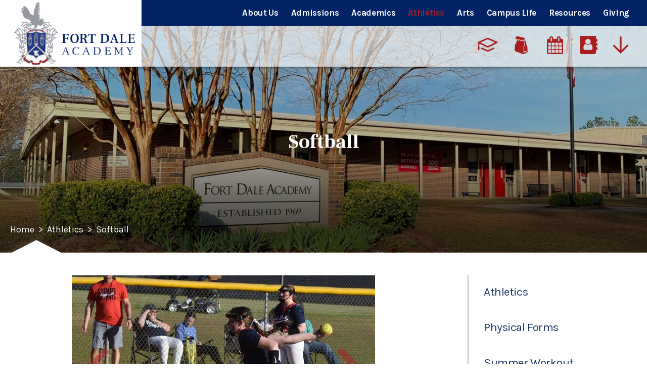

--- FILE ---
content_type: text/html;charset=UTF-8
request_url: https://www.fortdale.com/athletics/softball.cfm
body_size: 30919
content:
<!DOCTYPE html>
<html lang="en">
<head>
<meta charset="utf-8">
<meta name="viewport" content="width=device-width,user-scalable=no,initial-scale=1.0,minimum-scale=1.0,maximum-scale=1.0">
<meta name="robots" content="index,follow" />
<meta http-equiv="cache-control" content="max-age=172800" />

<title>Softball - Fort Dale Academy</title>

<link rel="shortcut icon" href="/favicon.ico" />

<link href="https://www.fortdale.com/pro/responsive/css/global.css?v=20241007065900" rel="stylesheet" type="text/css" />  



<link href="https://www.fortdale.com/css.css?v=8_01022026110150" rel="stylesheet" type="text/css" />


	<link href="https://www.fortdale.com/implementation_colors.css?v=8_01022026110150" rel="stylesheet" type="text/css"  />


<link href="https://www.fortdale.com/css_menu.css?v=8_01022026110150" rel="stylesheet" type="text/css" />




<link rel="stylesheet" href="//maxcdn.bootstrapcdn.com/font-awesome/4.3.0/css/font-awesome.min.css">
<link rel="stylesheet" href="https://www.fortdale.com/pro/responsive/css/dis-font/styles.css?v=8_01022026110150" />



<script type="text/javascript" src="//ajax.googleapis.com/ajax/libs/jquery/3.6.3/jquery.min.js" integrity="sha384-Ft/vb48LwsAEtgltj7o+6vtS2esTU9PCpDqcXs4OCVQFZu5BqprHtUCZ4kjK+bpE" crossorigin="anonymous"></script>



	<script type="text/javascript" src="/pro/responsive/js/cycle2/jquery.cycle2.min.js?d=20230417"></script>
    <script type="text/javascript" src="/pro/responsive/js/cycle2/jquery.cycle2.swipe.js"></script>
    
	<script type="text/javascript" src="/pro/responsive/js/cycle2/jquery.cycle2.center.js"></script>
    
	<script>
        $(document).ready(function() {
            $('.cycle_slideshow2').cycle();
        });
    </script>

    <!-- Global site tag (gtag.js) - Google Analytics -->
    <script async src="https://www.googletagmanager.com/gtag/js?id=UA-159183263-1"></script>
    <script>
        window.dataLayer = window.dataLayer || [];
        function gtag(){dataLayer.push(arguments);}
        gtag('js', new Date());
        gtag('config', 'UA-159183263-1');
    </script>

</head><body>
<script>
	
	 $( document ).ready(function() {
		 $('.middle_column ').prepend("<a id='content-start'></a>")
	 });
</script>
<div id="skip-nav"><a href="#content-start">Skip Navigation</a></div>

<section id="main_sec">

<!--header-->
    <header>
        <a href="#mainnav" class="mobilemenu"><span></span>Menu</a> 
        <a href="javascript:void(0)" class="close"></a>    
        <div id="logo">
            <a href="https://www.fortdale.com/"><img src="/custom/images/logo.png" alt=""></a>
        </div>
		<div class="top_bar">
           <div class="centering">
   <!--mainnav-->
			
    <nav id="mainnav">
		<ul id="topnav" class="nav">
			
				<li class="nav-item nav-item2  first drop1_haschildren">
					<a href="/about-us/"  class="m2 link">About Us</a>
					
						
						<div class="drop_level2_wrapper">
<ul>
<li class="sn_first"><a href="https://www.fortdale.com/about-us/" class="ln ln_first">About Us</a>  </li>

<li><a href="https://www.fortdale.com/about-us/contact-us.cfm" class="ln">Contact Us</a>  </li>

<li><a href="https://www.fortdale.com/about-us/faculty-drrectory.cfm" class="ln">Faculty Directory</a>  </li>

<li><a href="https://www.fortdale.com/about-us/our-history.cfm" class="ln">Our History</a>  </li>

<li class="sn_last"><a href="https://www.fortdale.com/about-us/alumni.cfm" class="ln ln_last">Alumni</a>  </li>

</ul>
</div>
					
				</li>
				
				<li class="nav-item nav-item3  drop1_haschildren">
					<a href="/admissions/"  class="m3 link">Admissions</a>
					
						
						<div class="drop_level2_wrapper">
<ul>
<li class="sn_first"><a href="https://www.fortdale.com/admissions/why-fort-dale.cfm" class="ln ln_first">Why Fort Dale</a>  </li>

<li><a href="https://www.fortdale.com/admissions/admission-process.cfm" class="ln">Admission Process</a>  </li>

<li><a href="https://www.fortdale.com/editoruploads/files/26-26tuitionfees.pdf" target="_blank" class="ln">Tuition and Fees</a>  </li>

<li><a href="https://www.fortdale.com/admissions/request-information.cfm" class="ln">Request Information</a>  </li>

<li><a href="https://calendly.com/slagley-fortdale/admissions-meeting?month=2025-05&date=2025-05-09" target="_blank" class="ln">Schedule Tour</a>  </li>

<li class="sn_last"><a href="https://admissions-parent.renweb.com/home?districtCode=fd-al&memberId=1648&path=%2Foa%2Findex.cfm" target="_blank" class="ln ln_last">Apply Now</a>  </li>

</ul>
</div>
					
				</li>
				
				<li class="nav-item nav-item4  drop1_haschildren">
					<a href="/academics/"  class="m4 link">Academics</a>
					
						
						<div class="drop_level2_wrapper">
<ul>
<li class="sn_first"><a href="https://www.fortdale.com/academics/academic-organizations.cfm" class="ln ln_first">Academic Organizations</a>  </li>

<li><a href="https://www.fortdale.com/academics/counselor.cfm" class="ln">Counselor's Page</a>  </li>

<li><a href="https://www.fortdale.com/academics/kindergarten.cfm" class="ln">Kindergarten</a>  </li>

<li><a href="https://www.fortdale.com/academics/elementary.cfm" class="ln">Elementary School</a>  </li>

<li><a href="https://www.fortdale.com/academics/upperschool.cfm" class="ln">Upper School</a>  </li>

<li><a href="https://www.fortdale.com/academics/summer-reading.cfm" class="ln">Summer Reading</a>  </li>

<li><a href="https://www.fortdale.com/editoruploads/files/2025-2026%20Supply%20List%20copy.pdf" target="_blank" class="ln">Supply Lists 2025-2026</a>  </li>

<li><a href="https://www.fortdale.com/editoruploads/files/2025%20Summer%20Enrichment%20Programs.docx.pdf" target="_blank" class="ln">Summer Activities 2025</a>  </li>

<li class="sn_last"><a href="https://www.fortdale.com/academics/transcript-request.cfm" class="ln ln_last">Transcript Request</a>  </li>

</ul>
</div>
					
				</li>
				
				<li class="nav-item nav-item5  active drop1_haschildren">
					<a href="/athletics/"  class="m5 link">Athletics</a>
					
						
						<div class="drop_level2_wrapper">
<ul>
<li class="sn_first"><a href="https://www.fortdale.com/editoruploads/files/Xerox%20Scan_03172025154707.pdf" target="_blank" class="ln ln_first">Physical Forms</a>  </li>

<li><a href="https://www.fortdale.com/editoruploads/files/Summer%20Workout%20Letter%20and%20Schedule%20for%202025.pdf" target="_blank" class="ln">Summer Workout Information</a>  </li>

<li><a href="https://www.fortdale.com/editoruploads/files/Athletic%20Handbook_docx%20(1).pdf" target="_blank" class="ln">Athletic Handbook</a>  </li>

<li><a href="https://www.fortdale.com/athletics/cheerleading.cfm" class="ln">Cheerleading</a>  </li>

<li><a href="https://www.fortdale.com/athletics/football.cfm" class="ln">Football</a>  </li>

<li><a href="https://www.fortdale.com/athletics/volleyball.cfm" class="ln">Volleyball</a>  </li>

<li><a href="https://www.fortdale.com/athletics/basketball.cfm" class="ln">Basketball</a>  </li>

<li><a href="https://www.fortdale.com/athletics/baseball.cfm" class="ln">Baseball</a>  </li>

<li><a href="https://www.fortdale.com/athletics/softball.cfm" class="ln">Softball</a>  </li>

<li><a href="https://www.fortdale.com/athletics/soccer.cfm" class="ln">Soccer</a>  </li>

<li><a href="https://www.fortdale.com/athletics/tennis.cfm" class="ln">Tennis</a>  </li>

<li><a href="https://www.fortdale.com/athletics/golf.cfm" class="ln">Golf</a>  </li>

<li><a href="https://www.fortdale.com/athletics/track.cfm" class="ln">Track</a>  </li>

<li class="sn_last"><a href="https://www.fortdale.com/athletics/twirlers.cfm" class="ln ln_last">Twirlers</a>  </li>

</ul>
</div>
					
				</li>
				
				<li class="nav-item nav-item10  drop1_haschildren">
					<a href="/arts/"  class="m10 link">Arts</a>
					
						
						<div class="drop_level2_wrapper">
<ul>
<li class="sn_first"><a href="https://www.fortdale.com/arts/art.cfm" class="ln ln_first">Art</a>  </li>

<li><a href="https://www.fortdale.com/arts/choir.cfm" class="ln">Choir</a>  </li>

<li class="sn_last"><a href="https://www.fortdale.com/arts/drumline.cfm" class="ln ln_last">Drumline</a>  </li>

</ul>
</div>
					
				</li>
				
				<li class="nav-item nav-item6  drop1_haschildren">
					<a href="/campus-life/"  class="m6 link">Campus Life</a>
					
						
						<div class="drop_level2_wrapper">
<ul>
<li class="sn_first sn_last"><a href="https://www.fortdale.com/campus-life/calendar-of-events.cfm" class="ln ln_first ln_last">Calendar of Events</a>  </li>

</ul>
</div>
					
				</li>
				
				<li class="nav-item nav-item7  drop1_haschildren">
					<a href="/resources/"  class="m7 link">Resources</a>
					
						
						<div class="drop_level2_wrapper">
<ul>
<li class="sn_first"><a href="https://www.fortdale.com/resources/lunch-menu.cfm" class="ln ln_first">Lunch Menu</a>  </li>

<li><a href="http://www.fortdale.com/announcements.cfm" class="ln">Announcements</a>  </li>

<li><a href="https://www.fortdale.com/editoruploads/files/2025%202026%20Parent%20Student%20Handbook_docx%202.pdf" target="_blank" class="ln">Parent Student Handbook</a>  </li>

<li><a href="https://www.fortdale.com/editoruploads/files/2025-2026%20School%20Calendar%20Color%20Coded%202.pdf" target="_blank" class="ln">2025-2026 Color Coded School Calendar</a>  </li>

<li><a href="https://www.fortdale.com/editoruploads/files/2025%202026%20School%20Calendar.pdf" target="_blank" class="ln">2025-2026 School Calendar</a>  </li>

<li><a href="https://www.fortdale.com/resources/drop-offpickup.cfm" class="ln">Drop off and Pickup Procedures</a>  </li>

<li><a href="https://fd-al.client.renweb.com/pwr/" target="_blank" class="ln">FACTS Family Portal</a>  </li>

<li><a href="https://www.fortdale.com/resources/technology-help.cfm" class="ln">Technology Help</a>  </li>

<li><a href="https://www.landsend.com/pp/SchoolSearch.html?action=landing&selectedSchoolNum=900174301" target="_blank" class="ln">Uniforms</a>  </li>

<li><a href="http://www.fortdale.com/editoruploads/files/WeatherUpdated.pdf" target="_blank" class="ln">Severe Weather Policy</a>  </li>

<li><a href="https://www.facebook.com/FortDalePTA/" target="_blank" class="ln">Fort Dale Academy PTA</a>  </li>

<li><a href="https://www.facebook.com/Fort-Dale-Athletic-Club-102286846502120/" target="_blank" class="ln">Athletic Club</a>  </li>

<li><a href="http://www.fortdaledeerhunt.com" target="_blank" class="ln">Deer Hunt</a>  </li>

<li><a href="https://www.fortdale.com/resources/faculty.cfm" class="ln">Faculty Resources</a>  </li>

<li class="sn_last"><a href="https://www.facebook.com/FortDaleAcademyPTA/" target="_blank" class="ln ln_last">Friends of Fort Dale</a>  </li>

</ul>
</div>
					
				</li>
				
				<li class="nav-item nav-item8  last drop1_haschildren">
					<a href="/giving/"  class="m8 link">Giving</a>
					
						
						<div class="drop_level2_wrapper"></div>
					
				</li>
				
		</ul>            
	</nav>

	<!--mainnav-->    
           </div>
       </div>
	<!--utilitynav-->
		<div class="utility_nav">
			<div class="centering">
			
				<ul>
					<li><a href="https://fd-al.client.renweb.com/pwr/" target="_blank"><?xml version="1.0" standalone="no"?><!-- Generator: Gravit.io --><svg xmlns="http://www.w3.org/2000/svg" xmlns:xlink="http://www.w3.org/1999/xlink" style="isolation:isolate" viewBox="0 0 95 70" width="95" height="70"><defs><clipPath id="_clipPath_34ZgpktlVLwkkhXtST6X5GEZMxFBnOr8"><rect width="95" height="70"/></clipPath></defs><g clip-path="url(#_clipPath_34ZgpktlVLwkkhXtST6X5GEZMxFBnOr8)"><g><path d=" M 47.496 41.567 L 12.865 24.312 L 47.496 9.11 L 82.126 24.312 L 47.496 41.567 Z  M 93.393 23.857 C 93.389 23.813 93.387 23.768 93.381 23.724 C 93.376 23.679 93.366 23.635 93.36 23.59 C 93.354 23.55 93.348 23.51 93.34 23.469 C 93.335 23.44 93.332 23.411 93.326 23.382 C 93.32 23.352 93.31 23.324 93.302 23.295 C 93.294 23.268 93.286 23.241 93.278 23.214 C 93.268 23.177 93.259 23.14 93.247 23.103 C 93.235 23.066 93.218 23.03 93.205 22.993 C 93.185 22.936 93.164 22.879 93.141 22.823 C 93.129 22.796 93.122 22.768 93.11 22.74 C 93.097 22.712 93.081 22.685 93.068 22.657 C 93.062 22.646 93.06 22.634 93.054 22.622 C 93.048 22.61 93.039 22.6 93.033 22.588 C 93.018 22.56 93.006 22.532 92.99 22.504 C 92.974 22.475 92.955 22.449 92.937 22.421 C 92.9 22.357 92.861 22.295 92.82 22.234 C 92.804 22.21 92.79 22.184 92.774 22.161 C 92.756 22.136 92.736 22.113 92.718 22.089 C 92.698 22.063 92.679 22.037 92.659 22.013 C 92.643 21.994 92.63 21.973 92.614 21.954 C 92.596 21.934 92.576 21.916 92.558 21.896 C 92.506 21.837 92.451 21.781 92.394 21.725 C 92.376 21.708 92.361 21.688 92.343 21.671 C 92.323 21.653 92.302 21.636 92.282 21.618 C 92.25 21.589 92.217 21.561 92.185 21.534 C 92.17 21.522 92.155 21.508 92.14 21.496 C 92.123 21.482 92.103 21.471 92.086 21.457 C 92.017 21.405 91.946 21.355 91.872 21.307 C 91.857 21.298 91.843 21.286 91.828 21.277 C 91.811 21.266 91.792 21.257 91.774 21.246 C 91.724 21.216 91.673 21.187 91.622 21.16 C 91.608 21.153 91.596 21.145 91.582 21.138 C 91.567 21.13 91.55 21.124 91.535 21.117 C 91.486 21.093 91.446 21.06 91.397 21.039 L 48.842 2.358 C 48.835 2.355 48.828 2.354 48.82 2.351 C 48.814 2.348 48.808 2.343 48.801 2.34 C 48.794 2.337 48.786 2.336 48.779 2.333 C 48.677 2.291 48.572 2.264 48.466 2.232 C 48.434 2.223 48.401 2.209 48.368 2.2 C 48.335 2.191 48.302 2.182 48.27 2.172 C 48.239 2.165 48.208 2.152 48.177 2.146 C 48.169 2.144 48.162 2.141 48.154 2.139 C 48.146 2.138 48.138 2.138 48.13 2.137 C 48.064 2.124 47.996 2.123 47.929 2.114 C 47.883 2.11 47.838 2.102 47.792 2.099 C 47.746 2.094 47.7 2.092 47.654 2.087 C 47.609 2.085 47.564 2.076 47.519 2.075 C 47.511 2.075 47.503 2.074 47.495 2.074 C 47.487 2.074 47.479 2.075 47.471 2.075 C 47.431 2.076 47.392 2.084 47.352 2.085 C 47.307 2.09 47.261 2.093 47.215 2.097 C 47.17 2.101 47.124 2.109 47.079 2.112 C 47.006 2.121 46.932 2.123 46.859 2.137 C 46.851 2.138 46.844 2.138 46.836 2.14 C 46.828 2.141 46.821 2.145 46.813 2.146 C 46.784 2.152 46.757 2.163 46.728 2.17 C 46.696 2.18 46.662 2.19 46.629 2.198 C 46.596 2.207 46.562 2.221 46.529 2.231 C 46.423 2.263 46.316 2.29 46.213 2.333 C 46.206 2.336 46.199 2.337 46.192 2.34 C 46.185 2.343 46.179 2.347 46.172 2.35 C 46.164 2.353 46.156 2.354 46.149 2.358 L 3.708 20.989 C 3.583 21.039 3.468 21.105 3.351 21.169 C 3.317 21.187 3.283 21.204 3.25 21.224 C 3.176 21.268 3.1 21.308 3.03 21.358 C 2.967 21.401 2.914 21.454 2.855 21.501 C 2.8 21.544 2.747 21.587 2.695 21.634 C 2.647 21.677 2.597 21.717 2.552 21.764 C 2.492 21.825 2.44 21.892 2.385 21.958 C 2.334 22.018 2.286 22.079 2.239 22.142 C 2.212 22.18 2.182 22.213 2.157 22.252 C 2.102 22.333 2.057 22.419 2.01 22.505 C 1.988 22.546 1.957 22.58 1.936 22.622 C 1.917 22.661 1.909 22.701 1.892 22.74 C 1.882 22.763 1.868 22.783 1.858 22.807 C 1.817 22.904 1.786 23.003 1.754 23.103 C 1.724 23.196 1.696 23.288 1.675 23.382 C 1.65 23.495 1.633 23.608 1.62 23.724 C 1.607 23.828 1.596 23.932 1.593 24.036 C 1.591 24.122 1.593 24.208 1.597 24.294 L 1.597 33.119 C 1.597 34.975 3.102 36.481 4.959 36.481 C 6.816 36.481 8.321 34.975 8.321 33.119 L 8.321 29.56 L 8.321 29.559 L 46.001 48.335 C 46.009 48.34 46.018 48.34 46.026 48.344 C 46.026 48.344 46.026 48.345 46.026 48.345 C 46.027 48.345 46.027 48.345 46.028 48.346 C 46.243 48.449 46.466 48.531 46.698 48.587 C 46.699 48.587 46.699 48.587 46.7 48.587 C 46.7 48.587 46.701 48.587 46.701 48.587 C 46.736 48.596 46.77 48.601 46.805 48.609 C 46.805 48.609 46.806 48.609 46.807 48.609 C 46.808 48.609 46.808 48.609 46.809 48.609 C 47.034 48.657 47.262 48.688 47.494 48.688 C 47.494 48.688 47.494 48.688 47.495 48.688 C 47.495 48.688 47.495 48.688 47.496 48.688 C 47.496 48.688 47.496 48.688 47.496 48.688 C 47.497 48.688 47.497 48.688 47.497 48.688 C 47.729 48.688 47.957 48.657 48.182 48.609 C 48.183 48.609 48.183 48.609 48.184 48.609 C 48.185 48.609 48.186 48.609 48.187 48.609 C 48.221 48.601 48.255 48.596 48.29 48.587 C 48.29 48.587 48.291 48.587 48.291 48.587 C 48.292 48.587 48.292 48.587 48.293 48.587 C 48.524 48.531 48.748 48.449 48.963 48.346 C 48.964 48.345 48.964 48.345 48.965 48.345 C 48.965 48.345 48.965 48.344 48.965 48.344 C 48.973 48.34 48.982 48.34 48.991 48.335 L 91.545 27.13 C 91.58 27.113 91.608 27.088 91.643 27.069 C 91.656 27.062 91.672 27.056 91.686 27.048 C 91.709 27.035 91.729 27.02 91.753 27.006 C 91.817 26.968 91.881 26.929 91.943 26.886 C 91.964 26.871 91.989 26.859 92.01 26.843 C 92.03 26.83 92.049 26.815 92.068 26.801 C 92.095 26.78 92.123 26.76 92.15 26.739 C 92.166 26.727 92.182 26.716 92.198 26.703 C 92.211 26.693 92.222 26.679 92.235 26.668 C 92.26 26.647 92.281 26.623 92.305 26.601 C 92.386 26.527 92.468 26.456 92.541 26.375 C 92.555 26.359 92.569 26.342 92.582 26.326 C 92.594 26.313 92.604 26.3 92.615 26.287 C 92.637 26.26 92.659 26.235 92.68 26.209 C 92.747 26.125 92.806 26.035 92.864 25.946 C 92.872 25.934 92.881 25.923 92.889 25.91 C 92.903 25.889 92.92 25.869 92.933 25.848 C 92.945 25.828 92.955 25.806 92.966 25.786 C 92.971 25.779 92.973 25.771 92.978 25.764 C 92.999 25.724 93.021 25.683 93.042 25.642 C 93.062 25.603 93.078 25.561 93.096 25.521 C 93.104 25.503 93.116 25.487 93.124 25.469 C 93.129 25.456 93.131 25.443 93.137 25.431 C 93.148 25.402 93.163 25.374 93.175 25.344 C 93.186 25.316 93.192 25.287 93.203 25.258 C 93.222 25.205 93.238 25.152 93.254 25.099 C 93.266 25.061 93.281 25.023 93.291 24.985 C 93.302 24.948 93.308 24.909 93.318 24.871 C 93.325 24.841 93.332 24.812 93.338 24.782 C 93.345 24.752 93.354 24.723 93.359 24.693 C 93.364 24.663 93.365 24.634 93.369 24.604 C 93.374 24.567 93.377 24.531 93.381 24.494 C 93.385 24.449 93.393 24.405 93.397 24.36 C 93.399 24.315 93.399 24.27 93.401 24.226 C 93.402 24.191 93.405 24.158 93.405 24.124 C 93.405 24.095 93.408 24.066 93.407 24.036 C 93.407 24.006 93.402 23.977 93.4 23.947 C 93.398 23.917 93.395 23.887 93.393 23.857 Z "/><path d=" M 73.631 48.999 L 48.04 60.83 L 47.992 60.806 L 47.919 60.842 L 21.328 48.98 C 19.634 48.228 17.646 48.985 16.889 50.681 C 16.132 52.376 16.893 54.364 18.589 55.121 L 46.517 67.58 C 46.519 67.58 46.52 67.582 46.523 67.583 C 46.527 67.585 46.53 67.586 46.534 67.588 L 46.57 67.603 C 46.756 67.69 46.95 67.757 47.149 67.809 C 47.165 67.813 47.18 67.821 47.196 67.826 C 47.231 67.834 47.266 67.84 47.3 67.848 C 47.323 67.852 47.345 67.851 47.368 67.855 C 47.533 67.887 47.701 67.906 47.87 67.912 C 47.911 67.914 47.951 67.926 47.992 67.926 C 48.033 67.926 48.074 67.914 48.115 67.912 C 48.286 67.906 48.454 67.886 48.621 67.855 C 48.641 67.851 48.661 67.852 48.681 67.848 C 48.685 67.847 48.69 67.846 48.694 67.845 C 48.698 67.844 48.701 67.843 48.705 67.843 C 48.732 67.837 48.76 67.833 48.787 67.826 C 48.804 67.821 48.821 67.812 48.838 67.807 C 49.044 67.754 49.245 67.683 49.438 67.591 C 49.446 67.588 49.453 67.587 49.461 67.583 C 49.468 67.58 49.474 67.574 49.482 67.571 L 76.452 55.102 C 78.137 54.323 78.872 52.324 78.093 50.639 C 77.314 48.954 75.316 48.22 73.631 48.999 Z "/><path d=" M 4.959 38.182 C 3.102 38.182 1.597 39.688 1.597 41.544 L 1.597 57.709 C 1.597 59.565 3.102 61.071 4.959 61.071 C 6.816 61.071 8.321 59.565 8.321 57.709 L 8.321 41.544 C 8.321 39.688 6.816 38.182 4.959 38.182 Z "/></g></g></svg></a></li>
					<a href="/resources/lunch-menu.cfm"><li class="util1"></li></a>
					<a href="/campus-life/calendar-of-events.cfm"><li class="util2"></li></a>
					<a href="/about-us/faculty-drrectory.cfm"><li class="util3"></li></a>
					
					
					<!--<li><a href="javascript:void(0)" class="search"><img class="icon_normal" src="/custom/images/search_icon.png" alt=""><img class="icon_hover" src="/custom/images/search_icon_hover.png" alt=""></a>
						<form id="cse-search-box" action="https://www.fortdale.com/search.cfm" class="search_field">
							<fieldset>
								<input id="cof" name="cof" type="hidden" value="FORID:11" />
								<input type="hidden" name="ie" value="UTF-8" />
								<input type="hidden" name="sa" id="sa">
								<input type="search" class="field" name="q" id="q" placeholder="Search...">
							</fieldset>
						</form>
					</li>-->
					
					
					<li class="utility_nav_icon"><a href="javascript:void(0)" title="Utility Navigation"></a>
						<ul id="tool_342039">
						
							<li><a href="http://www.fortdale.com/">Home</a></li>
						
							<li><a href="http://www.fortdale.com/announcements.cfm">Announcements</a></li>
						
						</ul>
					</li>
					
				</ul>
			
			</div>
		</div>
	<!--utilitynav-->						
		<a href="javascript:void(0)" class="mobilemenu_close"></a> 
	</header>
<!--header-->

	<div class="inside" id="banner" style="background-image:url(https://www.fortdale.com/banner10_2.jpg);">
        <div class="centering">
			
				<div id="page_heading">
					<h1>Softball</h1>
				</div>
			
				<div id="breadcrumbs" class="two-col">
				
						<a href="https://www.fortdale.com" class="breadcrumb_home">Home</a>
					 
						<span class="breadcrumb_divide"> > </span>
						
						<a href="https://www.fortdale.com/athletics/" class="breadcrumb_level_3">Athletics</a>
					 
						<span class="breadcrumb_divide"> > </span>
						
						<a href="https://www.fortdale.com/athletics/softball.cfm" class="breadcrumb_level_4">Softball</a>
					
				</div>
			         
        </div>
    </div>

<section id="main_container" class="two_column w_right">
	<div class="centering">

<div class="middle_column with_right">
<div class="detail_padding detail_slide_jquery" id="tool_350115"><a name="detailid_350115"></a>

    <div style="text-align:center !important;overflow:hidden;min-width:100%;">                
    
    
    <div id="slideshow_350115" class="all_slideshows cycle_slideshow2" style="overflow:hidden; max-width:600px;margin:auto;" data-cycle-auto-height="container" data-cycle-speed="1000" data-cycle-timeout="4000" 
    	 data-cycle-slides=">div.cycle_inner" data-cycle-swipe="true" data-cycle-loader="wait" data-cycle-fx="fade" data-cycle-center-horz="true"  data-cycle-pause-on-hover="false"  data-cycle-caption="#caption_350115" data-cycle-caption-template="{{cycleTitle}}"  data-cycle-prev="#prev_350115" data-cycle-next="#next_350115" 
         >
         
         
            <div id="prev_350115" class="cycle_left cycle_prev_next fa fa-chevron-left fa-4x"></div>
            <div id="next_350115" class="cycle_right cycle_prev_next fa fa-chevron-right fa-4x"></div>
        
            <div class="cycle_inner" data-cycle-title="">
            
            	                            
                            <img src="https://www.fortdale.com/cms_files/slideshow_jquery/slideshow350_1.jpg" alt="" title=""/>
                        
            </div>
        
            <div class="cycle_inner" data-cycle-title="">
            
            	                            
                            <img src="https://www.fortdale.com/cms_files/slideshow_jquery/slideshow349_1.jpg" alt="" title=""/>
                        
            </div>
        
            <div class="cycle_inner" data-cycle-title="">
            
            	                            
                            <img src="https://www.fortdale.com/cms_files/slideshow_jquery/slideshow348_1.jpg" alt="" title=""/>
                        
            </div>
        
            <div class="cycle_inner" data-cycle-title="">
            
            	                            
                            <img src="https://www.fortdale.com/cms_files/slideshow_jquery/slideshow347_1.jpg" alt="" title=""/>
                        
            </div>
                
    </div>     
    
    
    	<div id="caption_350115" class="slideshow_caption"> </div>
    
	</div>
    
</div>
<div class="detail_padding detail_textgraphic" id="tool_350116"><a name="detailid_350116"></a>
<p><a href="https://www.fortdale.com/editoruploads/files/2026%20Softball%20Schedule_xlsx%20.pdf">2026 Schedule</a></p><p>&nbsp;</p> 
</div>
</div>
<div class="right_column">
<section id="right_within">
<div id="inside_nav">
<div id="menu"><ul>
<li class="no_children_1 leftnav_first"><a href="https://www.fortdale.com/athletics/" class="ln" id="lnk_5">Athletics</a></li>
<li class="no_children_1 leftnav_first"><a href="https://www.fortdale.com/editoruploads/files/Xerox%20Scan_03172025154707.pdf" target="_blank" onclick="javascript: pageTracker._trackPageview('/editoruploads/files/Xerox%20Scan_03172025154707.pdf'); " class="ln" id="lnk_140">Physical Forms</a></li>
<li class="no_children_1 leftnav_first"><a href="https://www.fortdale.com/editoruploads/files/Summer%20Workout%20Letter%20and%20Schedule%20for%202025.pdf" target="_blank" onclick="javascript: pageTracker._trackPageview('/editoruploads/files/Summer%20Workout%20Letter%20and%20Schedule%20for%202025.pdf'); " class="ln" id="lnk_161">Summer Workout Information</a></li>
<li class="no_children_1 leftnav_first"><a href="https://www.fortdale.com/editoruploads/files/Athletic%20Handbook_docx%20(1).pdf" target="_blank" onclick="javascript: pageTracker._trackPageview('/editoruploads/files/Athletic%20Handbook_docx%20(1).pdf'); " class="ln" id="lnk_171">Athletic Handbook</a></li>
<li class="no_children_1 leftnav_first"><a href="https://www.fortdale.com/athletics/cheerleading.cfm" class="ln" id="lnk_56">Cheerleading</a></li>
<li class="no_children_1 leftnav_first"><a href="https://www.fortdale.com/athletics/football.cfm" class="ln" id="lnk_61">Football</a></li>
<li class="no_children_1 leftnav_first"><a href="https://www.fortdale.com/athletics/volleyball.cfm" class="ln" id="lnk_65">Volleyball</a></li>
<li class="no_children_1 leftnav_first"><a href="https://www.fortdale.com/athletics/basketball.cfm" class="ln" id="lnk_68">Basketball</a></li>
<li class="no_children_1 leftnav_first"><a href="https://www.fortdale.com/athletics/baseball.cfm" class="ln" id="lnk_74">Baseball</a></li>
<li class="no_children_1 leftnav_first default"><a href="https://www.fortdale.com/athletics/softball.cfm" class="ln_default" id="lnk_78">Softball</a></li>
<li class="no_children_1 leftnav_first"><a href="https://www.fortdale.com/athletics/soccer.cfm" class="ln" id="lnk_81">Soccer</a></li>
<li class="no_children_1 leftnav_first"><a href="https://www.fortdale.com/athletics/tennis.cfm" class="ln" id="lnk_84">Tennis</a></li>
<li class="no_children_1 leftnav_first"><a href="https://www.fortdale.com/athletics/golf.cfm" class="ln" id="lnk_124">Golf</a></li>
<li class="no_children_1 leftnav_first"><a href="https://www.fortdale.com/athletics/track.cfm" class="ln" id="lnk_85">Track</a></li>
<li class="no_children_1 leftnav_last"><a href="https://www.fortdale.com/athletics/twirlers.cfm" class="ln" id="lnk_86">Twirlers</a></li>

</ul></div>

</div>
</section></div>
<div class="nav-drop"></div>
</div>
</section>

<!--footer part-->
    <footer>
    	<div class="footer-bar">
        	<div class="centering">            
                <div id="footer_logo"><a href="https://www.fortdale.com/"><img src="/custom/images/footer_logo.png" alt=""></a></div>         
            	<div class="address">                	
                    <h5>Fort Dale Academy</h5>
					<address>					
					
                        <span>
							1100 Gamble Street <br />Greenville , Alabama 36037
						</span>
                        <span>Phone: <a href="tel:(334) 382-2606">(334) 382-2606</a></span> <span>Fax: (334) 382-0912</span> 
                    </address>
				</div>                
                <ul class="social">
				<li><a href="https://www.facebook.com/FortDaleAcademy/" target="_blank"><i class="fa fa-facebook-f"></i></a></li> <li><a href="https://www.instagram.com/fortdaleacademy/" target="_blank"><i class="fa fa-instagram"></i></a></li> 
				</ul>
			</div>
        </div>
		<div class="copyright-bar">
        	<div class="centering">
				<span>&copy; 2026 <a href="https://www.fortdale.com/">Fort Dale Academy</a></span>
					
            	<a href="https://factsmgt.com/products/education-technology/website-services/" class="ss" target="_blank"><img src="https://www.fortdale.com/pro/cms-logo.png" alt="FACTS Website Services"></a> 
            </div>
        </div>
        <a href="javascript:void(0)" class="back-top"></a>
    </footer>
<!--footer part-->

</section>
<!--main_sec -->


    <script type="text/javascript" src="/pro/js/view.js?v=1"></script>


<script src="/custom/js/jquery.mmenu.min.all.js"></script>
<script src="/custom/js/slick.min.js"></script>
<script src="/custom/js/custom.js?d=20230907"></script>
<script type="text/javascript">
	$(document).ready(function() {
	// Script for mobile left/right inside nav
		$(window).bind("load", function() {
			if($(window).width() < 767){
				NavHTML = $('#inside_nav').clone();
				$('#inside_nav').hide();
				$('.nav-drop').before('<div class="apnd"></div>')
				$('.apnd').append(NavHTML)
			}else{
				$('.apnd').remove();
				$('#inside_nav').show();
				}
			})

		$(window).resize(function(){
		if($(window).width() < 767){
		NavHTML = $('#inside_nav').clone();
		$('#inside_nav').hide();
		if(!$('.wrapper').hasClass('apnd')){
			$('.nav-drop').before('<div class="apnd"></div>')
			$('.apnd').append(NavHTML)
			}
		}else{
			$('.apnd').remove();
			$('#sidebar').show();
			}
		});
	// END Script for mobile left/right inside nav
	
	// Right Sidebar images and buttons
		/*$('.right_content img').wrap('<div class="right_img"></div>');
		$('.right_img').unwrap();*/
		$('.right_content p').has('#button').addClass('button_part');
		
	//backlink for standalone pages
		$("a.backlink").prop("href", "/calendar.cfm");
	});
	
	//calendar category dropdown width
	if ( $(window).width() > 1023 ){
		var calmenuwidth = $(window).width() * 0.8;
		$('.calendar_options ul.category').css({"width": calmenuwidth + "px"});
	}
	
	if ( $(window).width() < 1024 ){
		var calmenuwidth = $(window).width() * 0.9;
		$('.calendar_options ul.category').css({"width": calmenuwidth + "px"});
	}
	
	$(window).resize(function(){
		if ( $(window).width() > 1023 ){
			var calmenuwidth = $(window).width() * 0.8;
			$('.calendar_options ul.category').css({"width": calmenuwidth + "px"});
		}
		
		if ( $(window).width() < 1024 ){
			var calmenuwidth = $(window).width() * 0.9;
			$('.calendar_options ul.category').css({"width": calmenuwidth + "px"});
		}
	});
	
	//top spacer for no cat pages
	if ( $(".no-cat-spacer").length > 0 || $(window).width() > 767 ){
		var headerheight = $("header").height();
		$(".no-cat-spacer").css({"height": headerheight + "px"});
	}
	
	$(window).resize(function(){
		if ( $(".no-cat-spacer").length > 0 || $(window).width() > 767 ){
			var headerheight = $("header").height();
			$(".no-cat-spacer").css({"height": headerheight + "px"});
		}
	});
</script>

</body>
</html>


--- FILE ---
content_type: text/css
request_url: https://www.fortdale.com/css.css?v=8_01022026110150
body_size: 40350
content:
@import url('https://fonts.googleapis.com/css?family=Frank+Ruhl+Libre:300,400,500,700,900|Karla:400,400i,700,700i');
@import url('custom/css/jquery.mmenu.all.css');
@import url('custom/css/slick.css');
@import url('https://stackpath.bootstrapcdn.com/font-awesome/4.7.0/css/font-awesome.min.css');

/*
font-family: 'Karla', sans-serif;
font-family: 'Frank Ruhl Libre', serif;
*/

/*****RESET*****/
@import url("custom/css/reset.css");
.home *, header *, footer * { margin: 0px; padding: 0px; -webkit-font-smoothing:antialiased; box-sizing: border-box; -webkit-box-sizing: border-box; -webkit-text-size-adjust:none; }
html, body { height: 100vh; width: 100%; font-size: 16px; line-height: 20px; color: #000000; background: #ffffff; font-family: 'Karla', sans-serif; }
/* html, body, div, span, applet, object, iframe,h1, h2, h3, h4, h5, h6, p, blockquote, pre,a, abbr, acronym, address, big, cite, code,del, dfn, em, img, ins, kbd, q, s, samp,small, strike, strong, sub, sup, tt, var,b, u, i, center,dl, dt, dd,fieldset, form, label, legend,table, caption, tbody, tfoot, thead, tr, th, td,article, aside, canvas, details, embed, figure, figcaption, footer, header, hgroup, menu, nav, output, ruby, section, summary,time, mark, audio, video { margin: 0; padding: 0; border: 0; vertical-align: baseline; } */

article, aside, details, figcaption, figure, footer, header, hgroup, menu, nav, section { display: block; }

/* input { -webkit-appearance: none; border-radius: 0; -webkit-border-radius: 0; }   */

*::-webkit-input-placeholder{opacity:0.80; } 
*::-moz-placeholder{opacity:0.80; } 
*:-ms-input-placeholder{opacity:0.80; }

/*****GENERAL*****/
a{color:#032366; text-decoration:none; transition:all 0.3s; -webkit-transition: all 0.3s; -ms-transition: all 0.3s; }
a:hover { text-decoration: none; }
a:focus { outline: none; }
.home ul, header ul, footer ul { list-style: none; margin: 0px; }
.clear { clear: both; overflow: hidden; }
img { border: 0px; outline: none; display: inline-block; max-width: 100%; }
h1, h2, h3, h4, h5, h6 { font-weight: 700;  }
input, textarea { font-family: 'Karla', sans-serif; transition: all 0.3s; -webkit-transition: all 0.3s; }
input:focus, textarea:focus { outline: none; }
p { line-height: 28px; padding-bottom: 25px; }
p a{color:#032366; font-weight:700; display:inline-block; vertical-align: top; }
p a:hover{text-decoration:underline;}

h1{font-size:46px; line-height:54px; font-weight:700; font-family: 'Frank Ruhl Libre', serif; }
h2{font-size:33px; color:#032366; line-height:37px; font-weight:500; font-family: 'Frank Ruhl Libre', serif; }
h3{ letter-spacing: -0.04em; font-size:32px; color:#032366; line-height:36px; font-weight: 400;  }
.tool_headline1{ letter-spacing: -0.04em; font-size:32px; color:#032366; line-height:36px; font-weight: 400;  }
h4{ font-size:23px; letter-spacing: 0.02em; text-transform:uppercase; color:#032366; line-height:27px; font-style:italic; font-weight:700; }
.tool_headline2{ font-size:23px; letter-spacing: 0.02em; text-transform:uppercase; color:#032366; line-height:27px; font-style:italic; font-weight:700; }
h5{ font-size:23px; color:#032366; line-height:33px; font-weight:400; font-family: 'Frank Ruhl Libre', serif; display: inline-block; width: calc(100% - 90px);}
h5{text-align:center; margin: 25px 0px; padding: 20px 45px; border-top: 2px solid #032366; border-bottom: 2px solid #032366; position: relative; }
h6{ font-size:22px; line-height:26px; font-family: 'Frank Ruhl Libre', serif; font-weight:400; color: #000000}

.alignright{ float:right; margin:0 10px 10px 20px; }
.alignleft{ float:left; margin:14px 25px 10px 0; }

[href^="tel"] { cursor: default; }
[href^="tel"]:hover { text-decoration: none; }

blockquote { text-align:center; margin: 0px 0 40px; padding: 20px 45px; border-top: 2px solid #032366; border-bottom: 2px solid #032366; position: relative; }
blockquote h1, blockquote h2, blockquote h3, blockquote h4 ,blockquote h5, blockquote h6, blockquote p, blockquote span, blockquote a{ font-size:23px; color:#032366; line-height:33px; font-weight:400; font-family: 'Frank Ruhl Libre', serif; padding: 0px !important; margin: 0px !important;}

.read_more { font-size: 12px; font-weight:700; padding: 0 25px; min-width:120px; line-height: 35px; display:inline-block; vertical-align: top; border: 1px solid #032366; color:#032366; text-align:center; border-radius: 25px; -webkit-border-radius: 25px; -ms-border-radius: 25px; text-transform:uppercase; }
.read_more:hover { background:#032366; color:#ffffff; box-shadow: 0px 10px 5px rgba(0,0,0,0.1); -webkit-box-shadow: 0px 10px 5px rgba(0,0,0,0.1); -ms-box-shadow: 0px 10px 5px rgba(0,0,0,0.1); }
.read_more.large { font-size: 18px; line-height: 64px; padding: 0 35px; border-radius: 32px; -webkit-border-radius: 32px; -ms-border-radius: 32px; min-width: 215px; } 

.button { border:0; cursor:pointer; font-size: 28px; line-height: 33px; color: #032366; padding: 38px 30px; border: 2px solid #a81f23; min-width: 330px;  font-family: 'Frank Ruhl Libre', serif; font-weight:700;  display: inline-block; vertical-align: top; text-align: center; outline: 2px solid transparent; outline-offset:-4px; }
.button:hover { background: #032366; color:#ffffff; outline-color: #a81f23; }

.back-top { border: 1px solid #ffffff; position: fixed; bottom: 55px; display: none; right: 15px; z-index: 9999; width: 30px; height: 30px; cursor: pointer; border-radius: 50%; -webkit-border-radius: 50%; transition: opacity 0.2s ease-out; -webkit-transition: opacity 0.2s ease-out; background: #032366; opacity:0; }
.back-top:after { width: 0px; height: 0px; content: ''; position: absolute; left: 50%; top: 50%; border: 8px solid transparent; border-bottom-color: #ffffff; margin: -12px 0 0 -8px; }
.back-top.show { opacity: 100; }
a.close, a.mobilemenu { display: none; }

.centering { max-width: 1510px; padding: 0 15px; position: relative; margin: auto; }

/****main_sec****/
#main_sec { height: 100vh; width: 100%; min-height: 100%; position: relative; }
.text_center { text-align:center; }
.heading h2 { font-size: 40px; line-height: 48px; }
.heading h2:after { width: 115px; height: 3px; font-size:0; line-height:0; content:''; background:#a81f23; display:block; margin:35px auto 35px; }

/****header****/
header { width: 100%; box-shadow: 0px 3px 3px rgba(0,0,0,0.3); -webkit-box-shadow: 0px 3px 3px rgba(0,0,0,0.3); -ms-box-shadow: 0px 3px 3px rgba(0,0,0,0.3); position: absolute; left:0; top:0; z-index:9999; background: rgba(255,255,255,0.65); }
header #logo { z-index:9; width: 265px; height: 100%; position:absolute; left:0px; margin: 0; top:0px; background: #ffffff; }
header #logo:before { width: 5000px; height: 100%; content:''; position:absolute; left:-5000px; top:0; background:#ffffff; }
header #logo a img { max-width: 90%; position:absolute; left:0; top:0; bottom:0; margin:auto; right: 0px;}
header .top_bar { width: 100%; background: #032366; }
header.fixed { position: fixed; -webkit-animation:stickyhead ease-in-out 0.4s 0.1s both;-moz-animation:stickyhead ease-in-out 0.4s 0.1s both;animation:stickyhead ease-in-out 0.4s 0.1s both; background: rgba(255,255,255,0.90) }
header.fixed #logo a img { max-width: 70%; } 

/****INSIDE PAGE****/
#main_container { /* text-align:justify; */ padding: 45px 0 80px 0; width: 100%; /* overflow:hidden; */ }
#main_container p { padding-bottom: 30px;  }
#main_container .alignleft { margin-top:0; }  
#main_container > .centering { display: flex; -webkit-display: flex; -ms-display: flex; flex-wrap:wrap; -webkit-flex-wrap:wrap; -ms-flex-wrap:wrap; }
#main_container h2 { text-transform:uppercase; }
#main_container h6 {  padding: 5px 0 20px;}
#main_container .right_content h6 	{ padding-bottom: 20px; }
#main_container .pull-right { margin: 0 0 20px 40px; }
#main_container.full { padding:45px 0; }
hr { margin: 3px 0 38px; border: none; border-bottom: 1px solid #c3b9b5; }
.full .middle_column { display: block; width: 100%; }
.w_right .middle_column { width: 67.4%; display: inline-block; }
h3.toolhead { padding: 10px 13px; font-size: 32px; line-height: 37px; color: #ffffff; background: #032366; border-bottom: 4px solid #a81f23;}
.middle_column h3.toolhead{ margin-bottom: 30px;}
.right_per_detail { padding: 0 0 0 30px; }
.right_content { padding: 0px 0px 30px; margin-bottom: 55px; border-bottom: 2px solid #bfbfbf; }
.right_per_detail:last-child .right_content { margin-bottom:0; border:0; }
.right_content h3 { color: #a81f23; }

.right_content .text { padding: 20px 20px 0px 13px; }
#main_container .right_content .text p { padding-bottom:15px; }
.nav-drop { display: none; }
.right_content img { margin: 0; }

.middle_column.with_right { float: left; }

.middle_column { /* padding: 0 0 0 44px;  */}
.middle_column h6:nth-of-type(1) { padding-bottom: 20px; }   
.right_column { width: calc(27% - 2px); border-left: 2px solid #bbbbbd; margin-left: 5%;}
.middle_column.with_right { padding-left:0; width: 68%;}
.middle_column.with_full {  width: 100%; float: left; margin: 0; padding: 0; }

.right_per_detail h3.toolhead {margin-bottom: 10px;}

/****page_heading****/
#page_heading { position:absolute; left:0; text-align:center; color: #ffffff; top:56%; width: 100%; transform: translate(0,-50%); -webkit-transform: translate(0,-50%); -ms-transform: translate(0,-50%); }
#page_heading h1:after { display:none; }
#banner.no-banner #page_heading { top: 75%; }


/****footer****/
footer { width: 100%; overflow: hidden; position: relative; background: #454545; border-top: 5px solid #a81f23; }
.footer-bar { padding: 55px 0 70px; width: 100%; overflow: hidden; border-bottom: 3px solid #a81f23; }
footer #footer_logo { display: inline-block; vertical-align: middle; margin: 0 0 0 52px; max-width: 241px; }
footer .address { padding: 12px 0 12px 45px; min-height:200px; margin: 0px 0 0 107px; border-left: 3px solid #a81f23; display: inline-block; vertical-align: middle; max-width: 40%; width: 100%; }
footer h5 { font-size: 25px; padding: 0px; margin: 0px; padding-bottom: 10px; letter-spacing: 0.015em; line-height: 30px; font-weight: 700;color:#ffffff; border: none; text-align: left;}
footer address {margin-top: 10px !important; font-size: 15px; text-transform:uppercase; letter-spacing: 0.02em; font-style:normal; line-height: 200%; color:#ffffff; }
footer .social { float: right; margin: 20px 0 0  ; }
footer .social li { float: left; margin: 0 0 0 32px; font-size: 35px;} 
footer .social li a { color:#ffffff; } 
footer .social li a:hover { color:#a81f23; } 
footer .social li a svg{ fill:#ffffff; width: 35px; height: 35px;} 
footer .social li a:hover svg{ fill:#a81f23; } 
footer address a { color:#ffffff; }
footer address span { display:block; padding: 0px; margin: 0px; line-height: 115%!important; margin-bottom: 20px!important; }
footer .copyright-bar { padding: 14px 0; background:#000000; overflow:hidden; color:#ffffff; width:100%; }
footer .copyright-bar span { float: left; text-transform:uppercase; padding: 0 0 0 15px; font-size: 13px; line-height: 16px; } 
footer .copyright-bar span a { color:#ffffff; } 
footer .copyright-bar span a:hover { color:#a81f23; } 

footer .copyright-bar a.ss { float: right; } 
footer .copyright-bar a.ss img{ max-height: 15px; opacity: 0.4;}
footer .copyright-bar a.ss:hover img{ opacity: 1;}

/*****INSIDE PAGE TOOLS****/
.detail_minical .calendar_form .month_header,
.detail_minical .calendar_options,
.calendar_grid .calendar_grid_headings,
.detail_minical .calendar_grid td,
.calendar_nav,
.calendar_options,
.calendar_grid_day,
.calendar_list_title,
.calendar_list_date,
.slideshow_caption,
.number_pager,
.cycle_overlay,
.post-activity,
.form-item,
.form-label,
.color-button,
.responsive-form input[type="file"],
.responsive-form input, .responsive-form textarea, .responsive-form select,
.news-rss,
.blog_title_all,
.blogtags,
.scrip-writein-row,
.scrip-vendor-name,
.scrip-add-cart-amount,
.scrip-add-cart-qty,
.signup-date,
.grouping-heading,
.login-menu,
.blog-row-header,
.blog-results-row,
.post-nav-left,
.blogattachment,
.header,
.dir-head-link,
.dir-head-back,
.dir-name,
.collapse-btn,
.expandme,
.group-details strong,
.back-to-top,
.profile,
.detail_profiles .staff_header .search_box input[type="text"],
.detail_profiles .popup_box .profile-name,
.detail_profiles .popup_box .profile-title,
.profile-contact,
.detail_profiles .profile-short,
.overlay_details span{font-family: 'Karla', sans-serif;}


/*****HOME PAGE*****/
/*****banner-bar*****/
#banner { z-index:9; height: 100%; width: 100%; min-height:770px;  background-position: center top; overflow: hidden; background-size:cover; position: relative; }
#banner .cycle-slideshow { height: 100%; width: 100%; background: #000; }
#banner .slides {color:#ffffff; position: relative; height: 100%; width: 100%; background-position: center center; background-size:cover; }  
#banner .centering { height: 100%; }
/* #banner .centering:before { width: 5000px; height: 100%; content:''; position:absolute; left:-4530px; top:147px; background: rgba(0,0,0,0.52); z-index:1; } */
#banner .banner_text_bg { width: 485px; height: 100%; content:''; position:absolute; left:0px; top:0px; background: rgba(0,0,0,0.52); z-index:1; }
#banner .inner {  position: relative; color:#ffffff; z-index:2; width: 455px; position:absolute; left:15px; bottom:0; padding: 150px 50px 65px 0; } 
#banner p { font-size: 19px; line-height: 26px; letter-spacing: -0.02em;}
#banner .pager { position:absolute; right:60px; bottom:80px; z-index:999; font-size:0; line-height:0; }
#banner .pager span { width: 25px; height: 25px; cursor: pointer; margin: 0 0 0 15px; display:block; float: left; border-radius: 50%; -webkit-border-radius: 50%; -ms-border-radius: 50%; background: #032366; }  
#banner .pager span:hover,#banner .pager span.cycle-pager-active { background:#a81f23; box-shadow:0px 3px 3px rgba(0,0,0,0.5); }
#banner .arrow_btn { float: right; position: relative; width: 36px; height: 36px; transform: rotate(-135deg); margin: 0 5px 0 0; }  
#banner .arrow_btn svg {  width: 36px; height: 36px;}   
#banner .arrow_btn:hover svg path { fill:#ffffff; }
#banner .scroll_page { border-radius:50%; -webkit-border-radius:50%; -ms-border-radius:50%; width: 90px; height: 90px; margin: 0 0 0 -45px; position:absolute; display: block; z-index:999; left: 50%; bottom: -55px; background:#ffffff; padding: 8px 0 0 0; }
#banner .scroll_page svg { width:25px; height:25px; margin:auto; display:block; } 
#banner .scroll_page:hover svg path { fill: #032366 }


#banner.inside { position: relative; height:auto; min-height: 720px; }
#banner.inside .centering:after { z-index:1; width: 0; height:0; content:''; border: 49px solid transparent; border-bottom: 25px solid #ffffff; position:absolute; left:18px; bottom:0;}
#banner.inside .centering { height:auto; min-height: inherit; }
#banner.inside .centering:before { display: none; }
#banner.inside:before { width: 100%; height:100%; content:''; background: rgba(0,0,0,0.3); position:absolute; left:0; top:0; }
#banner.inside:after { width: 100%; height:303px; content:''; background: url(custom/images/banner_shadow.png) left bottom repeat-x; background-size:1px 100%; position:absolute; left:0; bottom:0; }

#banner.inside.no-banner { text-align:center; background: #032366 !important; min-height: 325px;  }
#banner.inside.no-banner:before,#banner.inside.no-banner:after { display: none !important; }
#banner.inside.no-banner #breadcrumbs.one-col { text-align: left; left:0px; padding: 0px; /* right: 0px; */ padding-right:40px; bottom: 30px;}
#banner.inside.no-banner .centering::after { display: none; }

#banner .inner span.divider {border-top: 3px solid #a81f23; width: 40%; display: block; margin: 10px 0 20px; }
#banner.hero_video {height: auto;}
/****breadcrumbs****/
#breadcrumbs { position:absolute; left:0px; /* right: 0px; */ padding: 0 0 0 145px; bottom:15px; font-size: 18px; line-height: 18px; color: #ffffff; z-index:9; overflow: hidden; width: 100%; text-align: left;}
#breadcrumbs a { position: relative; display:inline-block; vertical-align: top; font-size: 18px; line-height: 18px;  color: #ffffff; position: relative; border-bottom: 2px solid transparent; }
#breadcrumbs a.active,#breadcrumbs a:hover { border-bottom-color:#ffffff; }
#breadcrumbs a.active { font-weight:700; }
#breadcrumbs .breadcrumb_divide { display:inline-block; vertical-align:top; margin: 0 4px; }


/*****SOCIAL-UPDATE-BAR*****/
.social-update-bar { padding: 65px 0 70px; width:auto; overflow: hidden; }
.social-update-bar .row { margin: 0 -27px; display:flex; -webkit-display:flex; -ms-display:flex; flex-wrap:wrap; -webkit-flex-wrap:wrap; -ms-flex-wrap:wrap; justify-content: center;}
.social-update-bar .col3 { width: calc( 33.33% - 30px);; padding: 0 15px; display:flex; -webkit-display:flex; -ms-display:flex; flex-wrap:wrap; -webkit-flex-wrap:wrap; -ms-flex-wrap:wrap;}   
.social-update-bar .inner { position: relative; padding: 32px 35px 65px; width: 100%; border: 1px solid #d0d2d6; }   
.social-update-bar .inner span.event_date{ margin-bottom: 10px;}

.social-update-bar .col3.fb .inner { background-image:url(custom/images/fb_bg_icon.png); background-position: right bottom; background-repeat: no-repeat; }

.social-update-bar .col3.twitter .inner { background-image:url(custom/images/twitter_bg_icon.png); background-position:left bottom; background-repeat: no-repeat; background-size: contain;}
.social-update-bar .col3.instagram .inner { background-image:url(custom/images/instagram_bg_icon.png); background-position:left top; background-repeat: no-repeat;background-size: contain;}

.social-update-bar .col3.instagram .inner .pic{ display: block; text-align: center; max-width: 65%; margin: 0 auto; float: none; margin-bottom: 25px;}
.social-update-bar .col3.instagram .inner .pic img{ margin: 0 auto;}
.social-update-bar .col3.instagram .inner span.event_date, .social-update-bar .col3.instagram .inner p{ display: block; text-align: left;}

.social-update-bar ul,.social-update-bar .heading { /* width: 100%; */ }
.social-update-bar .heading { padding-bottom: 10px; text-align: center; color:#032366; }
.social-update-bar a.pic { float: left; margin:5px 0 0 0; max-width:100px; }
.social-update-bar .text { overflow: hidden; padding: 0 0 20px 20px; }
.social-update-bar .col3 li { width:100%; overflow:hidden; padding-bottom: 38px; }
.social-update-bar .col3 li:last-child { padding-bottom:0px; }
.social-update-bar .date { font-size: 13px; letter-spacing: 0.04em; padding-bottom: 8px; text-transform:uppercase; line-height: 17px; display:block; font-weight:700; color:#a81f23; }
.social-update-bar p { font-size: 15px; line-height: 25px; }  
.social-update-bar .view_all { font-size: 18px; line-height: 30px;  color:#032366; font-weight:700; text-transform: uppercase; font-family: 'Frank Ruhl Libre', serif; } 
.social-update-bar .view_all svg { transition:all 0.3s; -webkit-transition:all 0.3s; -ms-transition:all 0.3s; width: 30px; height: 30px; margin: 0 0 0 8px;  transform:rotate(-135deg); -webkit-transform:rotate(-135deg); -ms-transform:rotate(-135deg); display:inline-block; vertical-align: middle; }  
.social-update-bar .view_all:hover { color:#a81f23; }
.social-update-bar .view_all:hover svg path {fill:#032366;}
.social-update-bar .view_all:hover svg { transform:rotate(-90deg); -webkit-transform:rotate(-90deg); -ms-transform:rotate(-90deg); }
.social-update-bar .text_center { width: 100%; position:absolute; left:0; bottom:25px; }
.social-update-bar .col3.update a.pic { max-width: 160px; }
.social-update-bar .col3.update .inner ul { padding: 15px 0 0 15px ; } 
.social-update-bar h5 { font-size: 25px; line-height: 30px; letter-spacing: -0.01em; padding-bottom: 15px; font-weight:700; border: none; text-align: left; width: 100%;}
.social-update-bar h5 a:hover { color:#a81f23; }
.social-update-bar .update .date { padding:0 0 2px 0;  }
.social-update-bar .update .text { padding-left:25px; }
.social-update-bar .update li { padding-bottom: 42px; }
.social-update-bar .events .event_date { position: relative; font-size: 66px; line-height: 60px; color: #032366; font-weight:700; text-transform:uppercase; width: 65px; text-align:center; float: left; }
.social-update-bar .events .event_date small { font-size: 20px; line-height: 20px; vertical-align: top; display:block; }
.social-update-bar .events .event_date:after { content:''; width: 2px; height: 70px; position:absolute; right:-22px; top:5px; background: #a81f23; }
.social-update-bar .events .inner ul { padding-top:15px; }
.social-update-bar .events .text { padding-left: 45px; padding-bottom:0; }
.social-update-bar .events li { padding-bottom: 35px; }
.social-update-bar .time { padding-bottom:2px; font-size: 16px; line-height: 20px; font-weight:700;  color:#a81f23; display: block; }

/**** facebook & twitter feed ****/
.social-post{ float: left;}
.social-post:first-child{ margin-top: 0px; margin-bottom: 30px;}
.soc-pic{ max-width: 125px; float: left; margin: 0px 10px 30px 0px;}

/*****STORY-BAR*****/
.story-bar { position: relative; width:auto; overflow: hidden; background: #032366 url(custom/images/story_bg.png) 90% 90% no-repeat; background-size: auto 93%; }
.story-bar:after { width: 100%; height: 100%; content:''; position:absolute; left:0; top:0; background:url(custom/images/story_left_bg.png) left center no-repeat; background-size: auto 90%; }
.story-bar.video_option{ padding-bottom: 50px;}
.story-bar .centering { padding: 90px 15px; z-index:1; }
.story-bar .inner { max-width: 1600px; margin:auto; position: relative; z-index:1; }
.story-bar .slider { padding-left: 155px; }
.story-bar .slider .image { margin: 10px 0 45px 0; max-width: 55.5%; float: left; }
.story-bar .slider .text { padding: 0 0 35px 155px; max-width: 56%; float: right; color:#ffffff; width: calc( 56% - 155px);}
.story-bar .slider .image figure { position: relative; display:block; width: 100%; }
.story-bar .slider .image figure img { width: 100%; position: relative; z-index:1; }
.story-bar .slider .image figure iframe{ max-width: 100%;}
.story-bar .slider-nav { z-index:2; position:absolute; left:0; top:47%; transform: translate(0,-50%); -webkit-transform: translate(0,-50%); -ms-transform: translate(0,-50%); }
.story-bar .heading h2 { color:#ffffff; }
.story-bar .heading h2:after { width: 60px; margin:25px 0; }
.story-bar .text p { font-size: 18px; line-height: 30px; }
.story-bar .read_more { color:#ffffff; border-color: #ffffff; margin-top: 30px;}
.story-bar .read_more:hover { background:#a81f23; color:#ffffff; border-color: transparent; }
.story-bar figure:after { width: 100%; height:100%; content:''; outline: 12px solid #a81f23; outline-offset:-12px; position:absolute; left: 40px; top: 40px;z-index: -1; }
.story-bar .slider-nav .slides img { width:100%; }
.story-bar .slider-nav { width:120px; }
.story-bar .slick-vertical .slick-slide { cursor: pointer; overflow:hidden; position: relative; border: 1px solid #a81f23; margin: 5px auto;}
.story-bar .slick-vertical .slick-slide .icon { opacity:0; transition:all 0.3s; -webkit-transition:all 0.3s; -ms-transition:all 0.3s; transform:rotate(-135deg); -webkit-transform:rotate(-135deg); -ms-transform:rotate(-135deg); width: 130px; height: 115px; display:block; background: rgba(0,0,0,0.5); position:absolute; right:-86px; bottom:-65px; }
.story-bar .slick-vertical .slick-slide .icon svg { width: 30px; height:30px; position:absolute; right:5px; top:32px;}
.story-bar .slick-vertical .slick-slide .icon svg path { fill:#ffffff; }
.story-bar .slick-vertical .slick-slide.slick-current .icon ,.story-bar .slick-vertical .slick-slide:hover .icon { opacity:100; }
.story-bar .centering:before {width: 0; height:0; content:''; border: 45px solid transparent; border-top: 22px solid #ffffff; position:absolute; left:125px; top:0;}
.slick-slide{ height: auto !important;}

/***** Section 2 Video***/
#home_play_button{ display: none; position: absolute; top: 50%; margin-top: -15px; left: 50%; margin-left: -15px;}
#home_play_button i{ color: rgba(255,255,255,80); font-size: 60px; text-align: center; font-family: 'fontawesome'; display: inline-block; font-style: normal;}
.story-bar .slider .image figure:hover #home_play_button{ display: block;}

#home_play_button i.fa-pause-circle{ display: none;}


/*****BOTTOM-BAR*****/
.bottom-bar { padding: 102px 0 93px; text-align:center; width:auto; overflow: hidden; }
.bottom-bar .button { margin: 10px 17px; }
.bottom-bar p{ padding: 0px 10%;}
.bottom-bar h2 {color: #000000;}
.bottom-bar.tool5a {padding-bottom: 0; }

/******** TOOL FIXES **********/

.calendar_options ul.category{ display: none; list-style: none;}

.calendar_grid_day{
	font-size: 10px !important;
	font-size:0.625rem !important;
}
.detail_minical .calendar_grid .calendar_grid_headings th{
	font-size: 0.875rem !important;
}
.calendar_grid td{
	padding: 0rem !important;
}
.calendar_event_title {padding-left: 5px;}

.with_both .detail_facultylist .staff_sec tr td.dir-link.right{float: right;}

.detail_profiles .staff_header .profile ul li a{ color: #ffffff !important;}

/*calendar dropdown fix - added by WA on 4/9/19 */
.calendar_options ul.category{ width: 600px; column-count: 4; left: 0px; transform: translateX(-50%); }
.calendar_options ul.category li{ text-align: left;}


/* column tool fix - written by WA July 2019 */
/* .multi-column{ padding: 0 !important; float: none !important; width: 100% !important; margin: 0 !important;}
.multi-column-wrapper{ margin-bottom: 2.5em;}
.detail_multicolumn{ display: flex; flex-flow: wrap; justify-content: space-between;}
.detail_multicolumn > a{ width: 100%;}
.multi-description{ padding: 0 1em;} */


/***************************************************************MEDIA QUERIES*******************************************************************/

@media only screen and (max-width: 1509px) {
	.centering { max-width: 1366px; }
	header #logo { left:15px; margin:0; }
	header #logo a img { max-width: 90%; } 
	#banner .centering::before { top: 107px; }
	#banner { min-height:600px; }
	#banner .pager { bottom: 40px; }
	#banner .inner { padding-bottom: 25px; }
	.social-update-bar .inner { padding: 20px 20px 60px; }  
	.social-update-bar .col3 { padding: 0 15px; }
	.social-update-bar .row { margin: 0 -15px; }
	.heading h2::after { margin: 15px auto; }
	.social-update-bar .col3.update .inner ul { padding:0; }
	.heading h2 { font-size: 35px; line-height: 40px; }
	.social-update-bar p { padding-bottom: 0; }  
	.social-update-bar .col3 li { padding-bottom: 20px; }
	.social-update-bar .col3.update a.pic { max-width: 130px; }
	.social-update-bar .update .text {  padding-left: 20px; }
	.social-update-bar h5 { font-size: 22px; line-height: 26px; }
	.social-update-bar .events .event_date { font-size: 60px; }
	.social-update-bar { padding: 40px 0 50px; }  
	.social-update-bar .events .inner ul { padding-top:0; }
	.story-bar .slider .image { max-width: 50%; }
	.story-bar .slider .text { max-width: 50%; padding-left:50px; width: calc( 50% - 50px);}
	.story-bar .heading h2 br { display:none; }
	.story-bar .heading h2::after { margin:15px 0; }
	.story-bar .text p { font-size: 17px; line-height: 26px; }
	.story-bar .centering { padding: 60px 15px; }
	.bottom-bar { padding: 80px 0; }

	#banner.no-banner #page_heading { top: 65%; }  
	#breadcrumbs { padding: 0 15px; bottom: 35px; }
	#banner.inside { min-height:500px; }
	#banner.inside.no-banner #breadcrumbs { bottom: 15px; }
}

@media only screen and (max-width: 1365px) {
	h1{font-size:40px; line-height:45px; }
	h2{font-size:33px; line-height:37px; }
	h3{ font-size:32px; line-height:36px; }
	h4{ font-size:23px; line-height:27px; }
	h5{ font-size:23px; line-height:33px; }
	h6{ font-size:22px; line-height:26px; }

	.centering { max-width: 1240px; }
	.heading h2 { font-size: 30px; line-height: 35px; }  
	.social-update-bar p { line-height: 22px; }
	.social-update-bar h5 { font-size: 18px; line-height: 22px; }  
	.social-update-bar .events .event_date { font-size: 50px; line-height: 50px; }  
	.social-update-bar .events .event_date::after { height: 60px; }  
	.social-update-bar .text { padding-bottom: 15px; }
	.story-bar figure::after { left:25px; top: 25px;outline-width:8px; outline-offset:-8px; }
	.read_more.large {    border-radius: 32px;    font-size: 18px;    line-height: 50px;    min-width: 180px;    padding: 0 30px;}
	.story-bar .slider .image { margin-bottom: 27px; }
	.story-bar .slider .text { padding-bottom: 20px; }
	.story-bar .centering { padding: 60px 15px 50px; }
	.button { font-size: 22px; line-height: 26px; padding: 20px 20px; min-width:270px; }
	.bottom-bar { padding: 60px 0; }
	footer #footer_logo { margin-left:0; }
	footer .address { margin-left:60px; }
	footer .address { min-height:inherit; }
	
	.read_more{ min-width: auto;}
}

@media only screen and (max-width: 1239px) {
	h1{font-size:35px; line-height:40px; }
	h2{font-size:30px; line-height:34px; }
	h3{ font-size:25px; line-height:30px; }
	h4{ font-size:21px; line-height:25px; }
	h5{ font-size:21px; line-height:28px; }
	h6{ font-size:18px; line-height:22px; }

	header #logo { width: 225px; }
	header.fixed #logo a img,header #logo a img { max-width: 90%; }

	#banner .centering::before { left: -4685px; top: 101px; }
	#banner .inner { width: 300px; padding: 100px 20px 20px 0; }
	.social-update-bar a.pic { max-width: 80px; }
	.social-update-bar .text { padding: 0 0 15px 15px; }
	.social-update-bar .inner { padding: 20px 15px 45px; }
	.social-update-bar .col3 { padding: 0 10px; }
	.social-update-bar .row { margin: 0 -10px; }
	.social-update-bar p { line-height: 19px; font-size: 14px; }
	.social-update-bar h5 { letter-spacing:normal; }
	.social-update-bar .events .event_date { font-size: 35px; line-height: 35px; width: 50px; }
	.social-update-bar .events .event_date small { font-size: 16px; line-height: 16px; }
	.social-update-bar .events .event_date::after { top:0; right: -12px; height: 50px; }
	.social-update-bar .events .text { padding-left:30px; }
	.social-update-bar .text_center { bottom: 10px; }
	.story-bar .slider { padding-left:130px; }
	.story-bar .slider-nav { width: 100px; }
	.story-bar .slider .image { max-width: 45%; }
	.story-bar .slider .text { max-width:55%; padding-left: 30px; width: calc( 55% - 30px);}
	.story-bar .slick-vertical .slick-slide .icon svg { width: 20px; height: 20px; }
	.story-bar .slick-vertical .slick-slide .icon { right: -98px; bottom: -69px; }
	.middle_column.with_right { /* padding-right:30px; */ }
	h3.toolhead { font-size: 25px; line-height: 30px; }
	.right_per_detail { padding-left: 15px; }
	.right_content .text { padding: 20px 0 0 0; }  
	.right_content { margin-bottom: 35px; padding-bottom: 15px; } 
	#banner.inside.no-banner { min-height:270px; }
	#banner.no-banner #page_heading { top: 67%; }  
	#banner.inside { min-height:400px; }
	#banner.inside::after { height: 20%; }
	#main_container { padding-bottom: 50px; }
	#banner.inside.no-banner #breadcrumbs.one-col { bottom: 15px; }
	
	
}


@media only screen and (max-width: 1023px) {
	.centering { max-width: 90%; padding: 0px; }
	header #logo { width: 160px; }
	#banner .pager span { width: 20px; height: 20px; }
	#banner .pager { right: 20px; bottom:20px; }
	#banner p { font-size: 16px; line-height: 22px; }
	#banner .centering::before { top: 96px; }
	.heading h2 { font-size: 24px; line-height: 28px; }
	.heading h2:after { margin: 10px auto; }
	/* .social-update-bar .col3 { width: 100%;  margin: 0 auto; margin-bottom: 15px; }
	.social-update-bar .col3.events { width: 100%; } */
	.story-bar .text p { font-size: 16px; line-height: 20px; padding-bottom: 15px; }  
	.read_more.large { font-size: 16px; line-height: 20px; padding: 12px 15px; min-width:150px;}
	.story-bar .slider { padding-left:110px; }  
	.story-bar figure::after { top: 15px; left: 15px; outline-offset:-5px; outline-width:5px; }
	.story-bar .slider .image { margin-bottom: 18px; }
	.story-bar .slider .text { padding-left:35px; } 
	.button { min-width:200px; font-size: 18px; line-height:22px; }
	.bottom-bar .button { margin: 10px 12px; }
	.bottom-bar { padding: 40px 0; }
	footer #footer_logo { max-width: 130px; }
	footer .address { margin-left: 30px; padding:0 0 0 20px; }  
	footer .social { margin: 0; }
	footer .social li { font-size: 30px; line-height: 30px; margin-left:20px; }
	footer .social li a svg{ width: 30px; height: 30px;} 
	.footer-bar { padding: 40px 0; }
	footer .copyright-bar span { padding-left:0; }  
	#banner.inside.no-banner { min-height:240px; }
	#banner.no-banner #page_heading { top: 67%; }  
	#main_container p { padding-bottom: 15px; }
	p { line-height: 24px; }
	blockquote { padding: 15px 0%; }
	#banner.inside .centering::after { border-width: 30px 30px 15px; }
	.read_more{ min-width: auto; font-size: 10px; padding: 0 15px;}
	#banner.hero_video {min-height: auto;}
	/* calendar dropdown - added by WA on 4-9-19 */
	.calendar_options ul.category{ left: 0px; transform: translateX(0); column-count: 3;}
}

@media only screen and (max-width: 960px) {
	.social-update-bar .col3 { width: 100%;  margin: 0 auto; margin-bottom: 15px; }
	.social-update-bar .col3.events, .social-post, .social-update-bar ul, .social-update-bar .heading { width: 100%; }
	.read_more{ min-width: auto; font-size: 12px; padding: 0 25px;}
	
	
}

@media only screen and (max-width: 767px) {
	p { padding-bottom: 15px; }
	h1{font-size:28px; line-height:32px; }
	h2{font-size:25px; line-height:30px; }
	h3{ font-size:22px; line-height:26px; }
	h4{ font-size:20px; line-height:24px; }
	h5{ font-size:20px; line-height:24px; }
	h6{ font-size:16px; line-height:20px; }

	header .top_bar { min-height:47px; }
	header #logo { width: 140px; left:0; left:0; padding: 5px 10px; height:auto; z-index:1; }  
	header #logo a img { max-width: 100%; float: none; display:inline-block; position: static; }  
	header { position: relative; left:auto; top: auto; }
	#banner .centering::before, #banner .banner_text_bg { display:none; }
	#banner .inner { padding: 15px 15px 65px; width: 100%; background: rgba(0,0,0,0.53); left: 0px; bottom: 0px; padding-bottom: 75px;}
	#banner { min-height:0; height:400px; }
	#banner .slides { padding: 0px; text-align:center; }
	#banner .arrow_btn,#banner .arrow_btn svg { width: 25px; height:25px; margin:0; }
	#banner .scroll_page { width: 60px; height: 60px; bottom: -35px; margin-left: -30px; }
	#banner .scroll_page svg { width: 15px; height: 15px; }
	#banner .pager { width: 100%; text-align:center; right:0; bottom: 40px; }
	#banner .pager span { display:inline-block; vertical-align: top; width: 15px; height: 15px; margin: 0 5px; float:none; }
	#banner .centering { padding:0; }
	#banner h1:after { margin:15px auto; }
	#banner .arrow_btn { float: none; margin:auto; display:block; }
	.social-update-bar { padding: 20px 0; }
	.social-update-bar .col3 { width: 100%; }
	.social-update-bar .col3.update a.pic { max-width: 80px; }
	.read_more { min-width:inherit; padding: 0px 15px; line-height: 25px;}
	.social-update-bar .col3.fb .inner { background-size:auto 70%; }
	.story-bar .centering::before { left: 50%; margin-left:-30px; border-width: 15px 30px 30px; }
	.story-bar .slider-nav { display: none;  }
	.story-bar .slider { padding:20px 0 0 0; }
	.story-bar .slider .text,.story-bar .slider .image { margin:0;  width: 92%; max-width:100%; }
	.story-bar figure::after{ display: none;}
	.story-bar .centering { padding: 30px 15px; }
	.story-bar .slider .image  { width: 95%; margin-left: 2.5%; }
	.story-bar .slider .text { padding: 40px 0px 0 0px; }
	.story-bar .slick-arrow { width: 20px; height: 35px; border:0; position:absolute; left:-15px; top:31%; margin: -13px 0 0 0; font-size:25px; line-height: 35px; text-align:center; background: #a81f23; color:#ffffff; }  
	.story-bar .slick-arrow.slick-next { left:auto; right:-15px; }
	.story-bar .slick-arrow i { line-height: 35px;  vertical-align: top; }
	.story-bar::after { display:none; }
	.story-bar { background-size:40% auto; background-position: right bottom; }
	
	
	.button { font-size: 16px; line-height: 20px; padding: 10px 15px; min-width:150px; }
	.bottom-bar .button { margin: 5px; }
	footer #footer_logo { display:none; }
	.footer-bar { text-align:center; }
	footer .address { margin:0; padding:0; max-width:100%; border:0; width:100%;  }
	footer address { font-size: 14px; line-height: 17px; }
	footer address span {padding-bottom: 5px; }
	.footer-bar { padding: 20px 0; }
	footer .social { width: 100%; text-align:center; text-align:center; padding: 10px 0 0 0; }
	footer .social li { float: none; margin:0 8px; display:inline-block; vertical-align: top; font-size: 20px; line-height: 20px; }
	footer .social li a svg{ width: 20px; height: 20px;} 
	.read_more.large { font-size: 16px; line-height: 20px; padding: 10px 25px; min-width:inherit; }
	footer { background-size: 100% auto; }
	.bottom-bar { padding: 20px 0; }
	footer h5{ text-align: center;}

	#banner.inside.no-banner { min-height:0; padding: 20px 0 15px; }
	#banner.inside.no-banner .centering { padding:0; }
	#page_heading,#banner.no-banner #page_heading { position:static; transform: none; -webkit-transform: none; -ms-transform: none;}
	#banner.inside.no-banner #breadcrumbs.one-col,#breadcrumbs { position: static; padding: 20px 0px 0; text-align:center; }
	#breadcrumbs a { font-size: 16px; }
	blockquote { margin-bottom: 20px; }  
	#banner.inside { min-height:100px; }
	#banner.inside .centering { padding: 30px 0px; }
	#banner.inside .centering::after{ left: 50%; margin-left:-30px; }


	#main_container.full,#main_container { padding: 20px 0; }
	.alignright,.middle_column.with_both .alignright { max-width: 100%; margin: 0 0 15px  0; width: 100%; }
	.middle_column.with_right { width: 100%; padding:0; }
	.back-top { display: block; }
	html,body,p { line-height: 22px; }
	.middle_column.with_right { width: 100%;  margin-right: 0px; padding-top:20px; }
	.right_column { width: 100%; }
	.middle_column.with_full { padding: 0px 0px; }
	.right_column { border:0; margin-left: 0; margin-top: 60px; border-top: 1px solid #032366; padding-top: 40px;}
	.right_content img { margin-top:0; }
	.right_per_detail { margin-bottom:0; padding-left:0; padding-top:15px; }
	.right_content .text { padding-left:0; }
	.right_content img { width: 100%; }
	.right_content { margin-bottom: 20px; }
	.right_per_detail:last-child .right_content { padding-bottom:0; }
	.alignright,.alignleft { max-width: 50%; }
	
	.social-update-bar ul {padding-inline-start: 0!important;}
	.social-update-bar ul {padding-left: 0;}
	
	.calendar_options ul.category{ column-count: 2;}
	
	/* tool fix */
	/* .multi-column{ width: 98% !important;} */
	
	/*added on 4-17-19 by WA - hide top spacer for no cat pages */
	.no-cat-spacer{ display: none;}

}

@media only screen and (max-width: 639px) {
	.story-bar .slick-arrow { top: 26%; }  
}

@media only screen and (max-width: 479px) {
	.story-bar .slick-arrow { top: 16%; }  
	.alignleft { max-width: 100%; width: 100%; margin: 10px 0; }
	.bottom-bar .button { margin: 5px 0; width: 225px; }
	#breadcrumbs a { font-size: 14px; }
	#breadcrumbs .breadcrumb_divide { margin: 0 2px; }
	
	.calendar_options ul.category{ column-count: 1;}
}



/*keyframes*/
@-webkit-keyframes stickyhead{
0%{opacity:0;-webkit-transform:translateY(-100%)}
100%{opacity:1;-webkit-transform:translateY(0)}
}

@-moz-keyframes stickyhead{
0%{opacity:0;-moz-transform:translateY(-100%)}
100%{opacity:1;-moz-transform:translateY(0)}
}
@keyframes stickyhead{
0%{opacity:0;-webkit-transform:translateY(-100%);-moz-transform:translateY(-100%);-ms-transform:translateY(-100%);-o-transform:translateY(-100%);transform:translateY(-100%)}
100%{opacity:1;-webkit-transform:translateY(0);-moz-transform:translateY(0);-ms-transform:translateY(0);-o-transform:translateY(0);transform:translateY(0)}
}

/* SM 3.0 CSS */
.tool_content { font-family: 'Karla', sans-serif;}
#sm3_body footer{ border: none !important;}
.sm3_header_right .account_info a{ font-weight: 500;}


--- FILE ---
content_type: text/css
request_url: https://www.fortdale.com/implementation_colors.css?v=8_01022026110150
body_size: 4746
content:
.responsive-form input, .responsive-form textarea, .responsive-form select{border-color: #032366; background-color: #ffffff;}
/*required color*/
.responsive-form .required {color:#032366;}
/*focus color*/
.responsive-form input:focus, .responsive-form textarea:focus, .responsive-form select:focus {border-color:#032366;}
/*error color*/
.responsive-form .form-label.form-captcha-error {color:#032366;}
.responsive-form .form-item.error input {border-color: #032366;}
.responsive-form .form-item .captchaDetail {border-color: #032366;color:#032366;}
/*button colors*/
.color-button {background: #ffffff; border-color: #032366; color:#032366;}
.color-button:hover {background: #032366;  color: #ffffff;}
/*captcha error color*/
.captchaErrorText {color:#032366;}
/*social stream -- the background color of facebook link boxes.*/
.link-wrapper{background:#ffffff; border-color: #000000;}
/*month text on calendar*/
.calendar_form .calendar_nav_month{color:#032366;}
/* calendar header links (various icons and the filter controls) */
.calendar_form  a{ color:#032366;}
/*prev/next month links */
.calendar_form  .calendar_nav_previous a, .calendar_form .calendar_nav_next a{color:#000000;}
/*line in between the grid/list view icons and the print/rss/ical icons.*/
.calendar_form .calendar_view{border-color:#000000;}
/* category/go-to-date label color*/
.calendar_options label{ color:#032366;}
/* line between category filter and go-to-date controls
.calendar_options .categoryid{ border-color:#000000;}
/*border and background for category drop-down*/
.category{ border-color:#000000; background-color:#ffffff;}
/*border and text for goto date input field*/
.calendar_options input[type="text"]{ border-color: #032366; border-radius:0; box-shadow:inset 0 0 2px #032366; color:#032366}
/*calendar grid border*/
.calendar_grid td{ border-color:#000000;}
/*default event text color (for events without colored categories)*/
.calendar_grid td a{color:#000000;}
/*color for the numerals for each day*/
.calendar_grid td a span{color:#000000;}
/*color for line between each event in the calendar grid*/
.calendar_grid .calendar_grid_event{border-color:#000000;}
/*event tooltip border & background*/
.calendar_grid .calendar_grid_event .calendar_event_tooltip{ background-color:#ffffff; border-color:#000000;}
/*tooltip title*/
.calendar_grid .calendar_grid_event .calendar_event_tooltip a{ color:#032366;}
/*tooltip date*/
.calendar_grid .calendar_grid_event .calendar_event_tooltip .calendar_tooltip_dt{ color:#a81f23;}
/*tooltip description*/
.calendar_grid .calendar_grid_event .calendar_event_tooltip .calendar_tooltip_desc{ color:#000000;}
/*calendar day headers background*/
.calendar_grid .calendar_grid_headings{ background:#a81f23}
/*calendar day headers text*/
.calendar_grid .calendar_grid_headings th{color:#ffffff;}
/*calendar list view day headers background and text*/
.calendar_list .calendar_list_date{background-color:#a81f23; color:#ffffff;}
/* Message Board tool */
.blog-column2-comment{border-color:#000000;}
/*Slideshow tool*/
.cycle-pager span{color:#a81f23;}
.cycle-pager span.cycle-pager-active{color:#032366;} 
.cycle_prev_next{color:#a81f23;}
/*This is the border for each row in the directory*/
.dir-border{border-color:#000000;}
/*This is the background color and font for the header row of directory*/
.dir-head-back{ background-color:#032366; color:#ffffff;}
/*These are the default colors for a linked sortable header*/
.dir-head-link{ color:#ffffff;}
.dir-head-link:hover{ color:#ffffff;}
/*This is the color for a name that is not linked*/
.dir-unlinked{color:#000000;}
/*This is the hover color for a row in the directory*/
.dir-row:hover{ background:#ffffff;}
/*End Faculty List and MemberSearch Tool Colors*/
/*Profiles Name Dropdown - Background*/
.detail_profiles .staff_header .profile ul{background-color:#032366;}
/*Profiles Overlay Background and Color*/
.detail_profiles .staff_photo>ul>li .overlay{background:rgba(3,35,102,0.7);}
.detail_profiles .staff_photo>ul>li .overlaycolor {color:#ffffff;}
/*Profiles Grid Background Color*/
.detail_profiles .image_container {background-color:#032366;}
/*Tabs Tool*/
.tab-content-tab button {background-color:#032366 !important; color:#ffffff !important; border-color:#032366 !important; border-right-color:#ffffff !important;}
.tab-content-tab button:hover, .tab-content-tab button.active {color:#032366 !important; background-color:#ffffff !important; border-color:#032366 !important;}
.tab-content-tab button:hover:nth-child(n+2), .tab-content-tab button.active:nth-child(n+2) {border-left-color:#ffffff !important;}
@media only screen and (max-width: 1023px) {
.tab-content-tab button:hover:nth-child(n+2), .tab-content-tab button.active:nth-child(n+2) {border-left-color:#032366 !important;}
.tab-content-tab button {border-right-color:#032366 !important;}
}



--- FILE ---
content_type: text/css
request_url: https://www.fortdale.com/css_menu.css?v=8_01022026110150
body_size: 13070
content:
/*****MAIN NAVIGATION*****/
#mainnav { width: 100%; text-align: right; position: relative; z-index:1; }
#mainnav ul { display:inline-block; vertical-align: top; }
#mainnav li { margin: 0 0 0 41px; letter-spacing: -0.02em; position: relative; font-size: 18px; line-height: 27px; float: left; font-weight:700;}
#mainnav li a { padding: 15px 0; display:block; color:#fff; }
#mainnav li.active a,#mainnav li:hover a,#mainnav li a:hover { color:#a81f23; }
.utility_nav li ul,#mainnav li ul { border-radius: 0 0 8px 8px; -webkit-border-radius: 0 0 8px 8px; -ms-border-radius: 0 0 8px 8px; padding: 15px 0; text-align: left; display: none; position:absolute; left:50%; margin: 0 0 0 -107px; top:100%; width: 215px; background:#a81f23; } 
#mainnav li ul:before { width: 0; height:0; content:''; border: 8px solid transparent; border-bottom: 5px solid #a81f23; position:absolute; left:50%; top:-13px; margin-left:-8px;  }
#mainnav li.last ul:before{ display: none;}
#mainnav li.last:after { width: 0; height:0; content:''; border: 8px solid transparent; border-bottom: 5px solid #a81f23; position:absolute; left:50%; bottom:0px; margin-left:-8px; display:none;}
#mainnav li.last ul{ left: auto; right: 0px; }
#mainnav li:hover ul, #mainnav li.last:hover:after { display:block; }  

#mainnav li li { width: 100%; margin:0 0 3px 0; font-size: 16px; line-height: 21px; }
#mainnav li li a { padding: 8px 10px 8px 20px; } 
#mainnav li:hover li a { color:#fff; }
#mainnav li:hover li a:hover { background: #032366; }

.expand{ display: none;}

/*****UTILITY NAVIGATION*****/
.utility_nav { width: 100%; text-align: right; }
.utility_nav ul { display:inline-block; margin-top: 20px; margin-bottom: 20px;}  
.utility_nav li { margin: 0 0 0 24px; float: left; position: relative; list-style-type:none; }
.utility_nav li a { width: 40px; height: 40px; display:block; overflow: hidden; }
.utility_nav li a svg{ fill: #a81f23; width: 43px; height: 38px; }
.utility_nav li a:hover svg{ fill: #032366;}
.utility_nav li a img {  margin:auto;padding-bottom: 5px;  } 
.utility_nav li li a { width: 100%; height:auto; }
.utility_nav li ul { left:auto; right:0; margin:0; }
.utility_nav li li { padding:0; }
.utility_nav li.util1 {background: url(/custom/images/utility_icon_2.png) bottom no-repeat;width: 43px; height: 35px;}
.utility_nav li.util1:hover {background: url(/custom/images/utility_icon_2_hover.png) bottom no-repeat;}
.utility_nav li.util2 {background: url(/custom/images/utility_icon_3.png) bottom no-repeat;width: 43px; height: 35px;}
.utility_nav li.util2:hover {background: url(/custom/images/utility_icon_3_hover.png) bottom no-repeat;}
.utility_nav li.util3 {background: url(/custom/images/utility_icon_4.png) bottom no-repeat;width: 43px; height: 35px;}
.utility_nav li.util3:hover {background: url(/custom/images/utility_icon_4_hover.png) bottom no-repeat;}
.utility_nav li li { padding:0; }
.utility_nav .search_field { display:none; position: relative; width: 300px; position:absolute; right: 0; top:100%; background:#a81f23; }
.utility_nav .search_field .field { font-size: 16px; padding: 10px 45px 10px 10px; color:#fff; border:0; width: 100%; background: transparent; height: 45px; -webkit-appearance: none; -moz-appearance: none; appearance: none;}  
.utility_nav .search_field .search_btn { width: 40px; height: 45px; z-index:1; border:0; font-size:0; line-height:0; position:absolute; right:0; top:0; cursor: pointer; opacity:0; }
.utility_nav .search_field:after { position: absolute; right:0; top:0; line-height: 45px; width: 40px; text-align:center; font-family: 'FontAwesome'; font-size:25px; color:#fff; content:'\f002'; } 
.utility_nav li.utility_nav_icon {background: url(/custom/images/arrow_icon.png) bottom no-repeat;width: 35px; height: 35px;}
.utility_nav li.utility_nav_icon:hover {background: url(/custom/images/arrow_icon_hover.png) bottom no-repeat;}

/*****INSIDE NAVIGATION*****/
#menu.mobile { display:none; } 
#menu { text-align: left;  width: 100%; }
#menu ul { list-style: none; padding: 0; width: 100%; float: left; margin:0;}
#menu li { float: left; font-size: 23px; letter-spacing: -0.02em; line-height: 29px; width: 100%;  position: relative; display: block; padding-bottom:5px; }
#menu li > a { padding: 18px 20px 18px 30px; display: block; color: #1c3766; transition: background-color color 0.3s; -webkit-transition: background-color 0.3s; }
#menu li:hover > a,#menu li > a:hover { letter-spacing: -0.02em;  background: #032366; color:#fff; text-decoration: none; }
#menu li.active { font-weight:700;  }
#menu li .fa { float: right; }
#menu li ul li a { padding: 18px 20px 18px 70px; border:0; position: relative; color: #1c3766; }
#menu li ul li { margin-top:1px; font-size: 23px; line-height: 29px; }
#menu li:hover ul li:hover > a,#menu li ul li > a:hover { color: #fff; background:#032366; }
#menu li ul ul li { font-size: 21px; line-height: 25px; font-family: 'Frank Ruhl Libre', serif; font-weight:700; text-transform:none; }
#menu li ul ul li a { padding: 20px 20px 20px 0px;  color: #a81f23; }
#menu li li ul { width: 100%; float: left; margin: 35px 0 20px 70px; padding-left:40px; border-left: 2px solid #78777c; }
#menu li ul ul li { }
#menu li:hover ul ul li:hover  a,#menu li ul ul li a:hover { background: none; }
#menu li ul ul li:first-child a { margin-top:-30px }
#menu li ul ul li:last-child a { margin-bottom:-30px }
#menu li:hover ul ul li:hover a:hover,#menu li ul ul li a:hover { color: #032366;  }
#inside_nav { /* padding: 36px 0; background: #58595b; */ }

/***************************************************************MEDIA QUERIES*******************************************************************/

@media only screen and (max-width: 1509px) {
	.utility_nav li a { width: 45px; height: 36px; }
	.utility_nav li a img { height: 60px; }
	.utility_nav li a.active img, .utility_nav li:hover a img, .utility_nav li a:hover img { margin-top:-30px; }
	.utility_nav li li { padding:0; }
	.utility_nav li li a { width:auto; height:auto; }
	.utility_nav li a svg { width: 40px; height: 35px;}
	.utility_nav li.util1, .utility_nav li.util1:hover, .utility_nav li.util2, .utility_nav li.util2:hover,  .utility_nav li.util3, .utility_nav li.util3:hover { height: 36px;}
}

@media only screen and (max-width: 1365px) {
	#mainnav li { margin-left:35px; }
	#mainnav li { margin-left:25px; font-size: 17px; line-height: 21px; }
}

@media only screen and (max-width: 1239px) {
	#mainnav li { margin-left:25px; font-size: 17px; line-height: 21px; }
	#menu li { font-size: 18px; line-height: 22px; }
	#menu li > a { padding: 10px 10px 10px 15px; }
	#menu li ul li { font-size: 16px; line-height: 20px; }
	#menu li ul li a { padding: 10px 10px 10px 30px; }
	#menu li li ul { margin: 20px 0 5px 45px; padding-left: 15px; }
	#menu li ul ul li a { padding: 5px 5px 5px 0; }
	#menu li ul ul li:first-child a { margin-top:-10px; }
	#menu li ul ul li:last-child a { margin-bottom: -10px; }
	#menu li ul ul li { font-size: 14px; line-height: 18px; }
	#mainnav li { font-size: 15px; margin-left: 20px; }
}

@media only screen and (max-width: 1023px) {
	#mainnav li { font-size: 14px; margin-left: 12px; }
	.utility_nav li li, #mainnav li li { font-size: 14px; line-height: 200%; }
	.utility_nav li a img { height: 50px; }
	.utility_nav li a.active img, .utility_nav li:hover a img, .utility_nav li a:hover img { margin-top:-25px; }
	.utility_nav li li { padding:0; }
	.utility_nav li li a { width:auto; height:auto; color: #ffffff; }
}

@media only screen and (max-width: 900px) {
	#mainnav li { font-size: 13px; margin-left: 12px; }
}

@media only screen and (min-width: 768px) {
.utility_nav li:hover ul{ display:block; }  

.utility_nav li li{ width: 100%; margin:0 0 3px 0; font-size: 16px; line-height: 21px; }
.utility_nav li li a{ padding: 8px 10px 8px 20px; } 
.utility_nav li:hover li a{ color:#fff; }
.utility_nav li:hover li a:hover{ background: #032366;color: #ffffff!important; }

.utility_nav li a img.icon_hover{ display:none;}
.utility_nav li a:hover img.icon_hover{ display:block;}
.utility_nav li a:hover img.icon_normal{ display:none;}
}

@media only screen and (max-width: 767px) {
	.mm-menu { background: #032366; }
	.mm-opened #main_sec { box-shadow: 0px 0px 10px rgba(0,0,0,0.4); -webkit-box-shadow: 0px 0px 10px rgba(0,0,0,0.4); -ms-box-shadow: 0px 0px 10px rgba(0,0,0,0.4); }
	.mm-opened a.close { display: block; }
	.mm-opened header #logo { display:none; }
	#back-to-top { display: block; }

	a.close { width: 50px; height: 20px; font-size: 0px; position: absolute; left: 10px; top: 22px; z-index: 8888; }
	a.close:before,  a.close:after { width: 30px; height: 3px; display: block; position: absolute; left: 4px; top: 0px; content: ""; background: #fff; transform: rotate(45deg); -webkit-transform: rotate(45deg); -ms-transform: rotate(45deg); }
	a.close:after { transform: rotate(-45deg); -webkit-transform: rotate(-45deg); -ms-transform: rotate(-45deg); }

	a.mobilemenu {  display: block; font-size: 16px; color: #fff; height: 30px; line-height: 32px; text-transform: uppercase; overflow: hidden; padding: 0 35px 0 0; position: absolute; right: 15px; top: 7px; width: 82px;}
	.mobilemenu span { width: 30px; -webkit-transition: -webkit-transform .3s;transition:transform .3s; background: #fff; display: block; height: 3px; position: absolute; right: 0; top: 15px; }
	.mobilemenu span:before{ top: -10px; transition-property:top,transform; }
	.mobilemenu span:after,.mobilemenu span:before { background-color: #fff; content: ""; display: block; height: 3px; left: 0; position: absolute; width: 100%; transition-duration:.3s,.3s; }
	.mobilemenu span:after{ bottom: -10px; transition-property:bottom,transform; }

	.mm-menu .mm-navbar > *, .mm-menu .mm-navbar a, .mm-listview > li > a, .mm-listview > li > span { text-transform: uppercase; }
	.mm-menu .mm-navbar .mm-btn::before, .mm-menu .mm-navbar .mm-btn::after, .mm-menu .mm-listview > li .mm-prev::before, .mm-menu .mm-listview > li .mm-next::after, .mm-menu .mm-listview > li .mm-arrow::after, .mm-menu .mm-listview > li .mm-prev::after, .mm-menu .mm-listview > li .mm-next::before { border-color: rgba(255,255,255,0.5); }

	#mainnav { display: none; }
	.utility_nav { text-align:center; }
	.utility_nav li { float: none; display:inline-block; vertical-align: top; margin: 0 8px; }
	.utility_nav li li{ display: block;}
	.utility_nav .search_field { right: 0; width: 200px; }
	.utility_nav li:nth-of-type(5) { position: static; }

	#menu { margin-bottom: 10px; }
	#inside_nav { padding: 0 0 35px; background: inherit; }
	.nav-drop { display: block; text-align: center; /* background: #032366 ; */ width: 100%; }
	.nav-drop a.sideMenu { display: block; line-height: 40px; display: inline-block; color: #fff; font-size: 18px; text-transform: capitalize; font-weight: 700; text-decoration: none; }
	.nav-drop a.sideMenu i { float: right; margin: 13px 0 0 10px; font-size: 16px; }
	.nav-drop a.sideMenu i.fa-chevron-up { display: none; }
	.nav-drop a.sideMenu.active i.fa-chevron-up { display: block; }
	.nav-drop a.sideMenu.active i.fa-chevron-down { display: none; }

	span.expander { cursor: pointer; width: 20px; float: right; position: absolute; z-index: 999; right: 10px; top: 6px; font-size: 30px; display: block; color: #fff; }
	span.expander.expanded { font-size: 45px; top: 0; }
	#menu { margin:0; }

	.expand{ display: block; position: absolute; right: 0px; top: 0px; font-size: 18px; padding: 0px 10px; width: 40px;}
	.expand.open{-webkit-transform: rotate(180deg); -moz-transform: rotate(180deg); -o-transform: rotate(180deg); -ms-transform: rotate(180deg);transform: rotate(180deg); }
		.utility_nav li a .fa {font-size: 24px; margin-top: 7px;}
	.utility_nav li.util1, .utility_nav li.util1:hover {background-size: 45%; height: 32px;}
	.utility_nav li.util3, .utility_nav li.util3:hover {background-size: 58%; height: 32px;}
	 .utility_nav li.util2, .utility_nav li.util2:hover{height: 32px; background-size: 47%;}
	.utility_nav li.utility_nav_icon, .utility_nav li.utility_nav_icon:hover {background-size:61%; height: 32px; }
	.utility_nav li.search_img, .utility_nav li.search_img:hover{background-size: 52%;height: 32px;}
	.utility_nav ul {margin-top: 5px; margin-bottom: 10px;}
	.utility_nav li a svg {width: 29px; height: 40px;}
	.utility_nav li {margin: 0 3px 0 0;}
	.utility_nav li li a{ color:#fff; padding-left: 10px; }
	.utility_nav li li a:hover{ background: #a81f23; }
}


@media only screen and (max-width: 639px) {
}

@media only screen and (max-width: 479px) {
}

@media only screen and (min-width: 768px) {
	.mm-menu.mm-current { display: none !important; }
	html.mm-opening .mm-slideout { transform: translate(0px, 0px) !important; -webkit-transform: translate(0px, 0px) !important; }
	html.mm-opened { overflow: visible !important; }
	html.mm-opened body { overflow: visible !important; }
	#mm-blocker { display: none !important; }
}
/* BEGIN: add for mobile menu reasons */
@media only screen and (max-width: 767px){
    #menu {
        display:none;
    }
}
/* END: add for mobile menu reasons */

